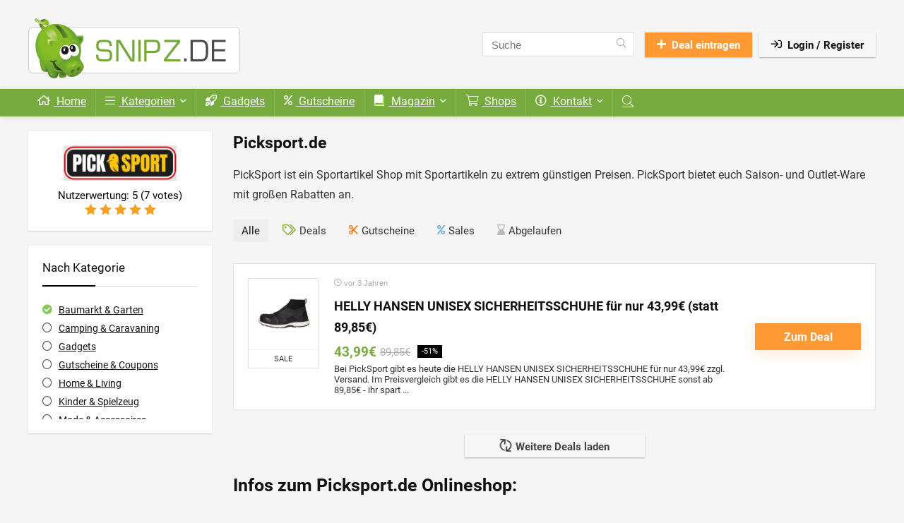

--- FILE ---
content_type: text/html; charset=UTF-8
request_url: https://snipz.de/wp-admin/admin-ajax.php
body_size: -208
content:
<div class="clearfix flexbasisclear"><span class="no_more_posts">Keine weiteren Deals.<span></div>